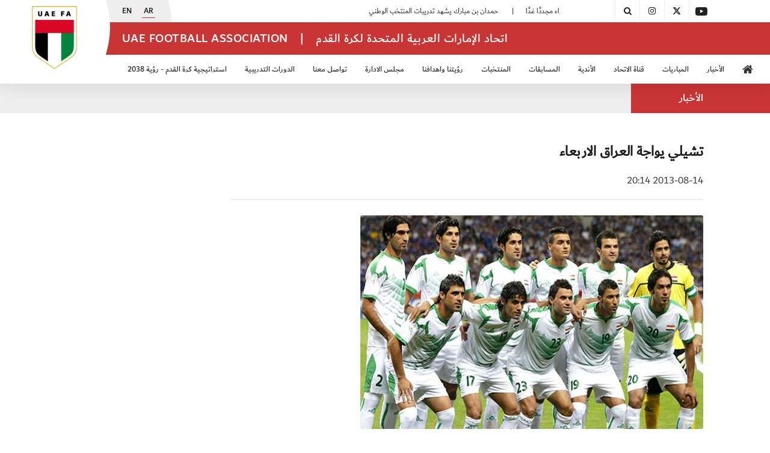

--- FILE ---
content_type: text/css
request_url: https://www.uaefa.ae/assets/css/font.css
body_size: 2107
content:

@font-face {
  font-family: 'Dubai W23 Light';
  src: url('../vendor/webfonts/DubaiW23-Light.eot');
  src: local('Dubai W23 Light'), local('DubaiW23-Light'), url('../vendor/webfonts/DubaiW23-Light.eot?#iefix') format('embedded-opentype'), url('../vendor/webfonts/DubaiW23-Light.woff2') format('woff2'), url('../vendor/webfonts/DubaiW23-Light.woff') format('woff'), url('../vendor/webfonts/DubaiW23-Light.ttf') format('truetype'), url('../vendor/webfonts/DubaiW23-Light.svg#DubaiW23-Light') format('svg');
  font-weight: 300;
}

@font-face {
  font-family: 'Dubai W23 Regular';
  src: url('../vendor/webfonts/DubaiW23-Regular.eot');
  src: local('Dubai W23 Regular'), local('DubaiW23-Regular'), url('../vendor/webfonts/DubaiW23-Regular.eot?#iefix') format('embedded-opentype'), url('../vendor/webfonts/DubaiW23-Regular.woff2') format('woff2'), url('../vendor/webfonts/DubaiW23-Regular.woff') format('woff'), url('../vendor/webfonts/DubaiW23-Regular.ttf') format('truetype'), url('../vendor/webfonts/DubaiW23-Regular.svg#DubaiW23-Regular') format('svg');


}

@font-face {
  font-family: 'Dubai W23 Medium';
  src: url('../vendor/webfonts/DubaiW23-Medium.eot');
  src: local('Dubai W23 Medium'), local('DubaiW23-Medium'), url('../vendor/webfonts/DubaiW23-Medium.eot?#iefix') format('embedded-opentype'), url('../vendor/webfonts/DubaiW23-Medium.woff2') format('woff2'), url('../vendor/webfonts/DubaiW23-Medium.woff') format('woff'), url('../vendor/webfonts/DubaiW23-Medium.ttf') format('truetype'), url('../vendor/webfonts/DubaiW23-Medium.svg#DubaiW23-Medium') format('svg');


}

@font-face {
  font-family: 'Dubai W23 Bold';
  src: url('../vendor/webfonts/DubaiW23-Bold.eot');
  src: local('Dubai W23 Bold'), local('DubaiW23-Bold'), url('../vendor/webfonts/DubaiW23-Bold.eot?#iefix') format('embedded-opentype'), url('../vendor/webfonts/DubaiW23-Bold.woff2') format('woff2'), url('../vendor/webfonts/DubaiW23-Bold.woff') format('woff'), url('../vendor/webfonts/DubaiW23-Bold.ttf') format('truetype'), url('../vendor/webfonts/DubaiW23-Bold.svg#DubaiW23-Bold') format('svg');

}
